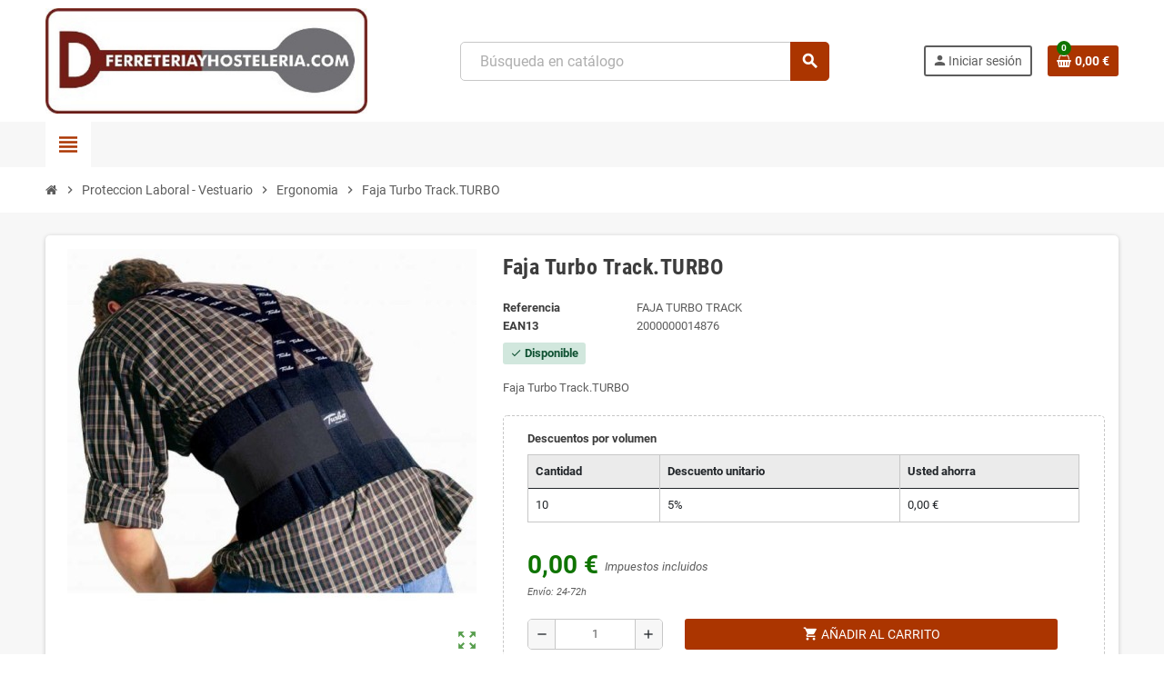

--- FILE ---
content_type: text/html; charset=utf-8
request_url: https://www.ferreteriayhosteleria.com/ergonomia/11050-faja-turbo-trackturbo-2000000014876.html
body_size: 15110
content:
<!doctype html>
<html lang="es-ES">
  <head>
    
      
  <meta charset="utf-8">
  <meta name="theme-color" content="#f9f2e8">


  <meta http-equiv="x-ua-compatible" content="ie=edge">



  <title>Faja Turbo Track.TURBO</title>
  
    
  
  <meta name="description" content="Faja Turbo Track.TURBO">
  <meta name="keywords" content="faja,turbo,track.turbo">
        <link rel="canonical" href="https://www.ferreteriayhosteleria.com/ergonomia/11050-faja-turbo-trackturbo-2000000014876.html">
    
                

  
    <script type="application/ld+json">
  {
    "@context": "https://schema.org",
    "@type": "Organization",
    "name" : "Ferreteria y Hosteleria",
          "logo": {
        "@type": "ImageObject",
        "url":"https://www.ferreteriayhosteleria.com/img/logo-1678045343.jpg"
      },
        "url" : "https://www.ferreteriayhosteleria.com/"
  }
</script>

<script type="application/ld+json">
  {
    "@context": "https://schema.org",
    "@type": "WebPage",
    "isPartOf": {
      "@type": "WebSite",
      "url":  "https://www.ferreteriayhosteleria.com/",
      "name": "Ferreteria y Hosteleria"
    },
    "name": "Faja Turbo Track.TURBO",
    "url":  "https://www.ferreteriayhosteleria.com/ergonomia/11050-faja-turbo-trackturbo-2000000014876.html"
  }
</script>


  <script type="application/ld+json">
    {
      "@context": "https://schema.org",
      "@type": "BreadcrumbList",
      "itemListElement": [
                  {
            "@type": "ListItem",
            "position": 1,
            "name": "Inicio",
            "item": "https://www.ferreteriayhosteleria.com/"
          },                  {
            "@type": "ListItem",
            "position": 2,
            "name": "Proteccion Laboral - Vestuario",
            "item": "https://www.ferreteriayhosteleria.com/200-proteccion-laboral-vestuario.html"
          },                  {
            "@type": "ListItem",
            "position": 3,
            "name": "Ergonomia",
            "item": "https://www.ferreteriayhosteleria.com/329-ergonomia.html"
          },                  {
            "@type": "ListItem",
            "position": 4,
            "name": "Faja Turbo Track.TURBO",
            "item": "https://www.ferreteriayhosteleria.com/ergonomia/11050-faja-turbo-trackturbo-2000000014876.html"
          }              ]
    }
  </script>
  
  
  
      <script type="application/ld+json">
  {
    "@context": "https://schema.org/",
    "@type": "Product",
    "name": "Faja Turbo Track.TURBO",
    "description": "Faja Turbo Track.TURBO",
    "category": "Ergonomia",
    "image" :"https://www.ferreteriayhosteleria.com/5486-home_default/faja-turbo-trackturbo.jpg",    "sku": "FAJA TURBO TRACK",
    "mpn": "FAJA TURBO TRACK"
    ,"gtin13": "2000000014876"
        ,
    "brand": {
      "@type": "Brand",
      "name": "Ferreteria y Hosteleria"
    }
            ,
    "weight": {
        "@context": "https://schema.org",
        "@type": "QuantitativeValue",
        "value": "0.500000",
        "unitCode": "kg"
    }
        ,
    "offers": {
      "@type": "Offer",
      "priceCurrency": "EUR",
      "name": "Faja Turbo Track.TURBO",
      "price": "0",
      "url": "https://www.ferreteriayhosteleria.com/ergonomia/11050-faja-turbo-trackturbo-2000000014876.html",
      "priceValidUntil": "2026-02-10",
              "image": ["https://www.ferreteriayhosteleria.com/5486-large_default/faja-turbo-trackturbo.jpg"],
            "sku": "FAJA TURBO TRACK",
      "mpn": "FAJA TURBO TRACK",
      "gtin13": "2000000014876",                  "availability": "https://schema.org/InStock",
      "seller": {
        "@type": "Organization",
        "name": "Ferreteria y Hosteleria"
      }
    }
      }
</script>
  
  
    
  

  
    <meta property="og:title" content="Faja Turbo Track.TURBO" />
    <meta property="og:description" content="Faja Turbo Track.TURBO" />
    <meta property="og:url" content="https://www.ferreteriayhosteleria.com/ergonomia/11050-faja-turbo-trackturbo-2000000014876.html" />
    <meta property="og:site_name" content="Ferreteria y Hosteleria" />
      



  <meta name="viewport" content="width=device-width, initial-scale=1, shrink-to-fit=no, maximum-scale=5">



  <link rel="icon" type="image/vnd.microsoft.icon" href="https://www.ferreteriayhosteleria.com/img/favicon.ico?1678045343">
  <link rel="shortcut icon" type="image/x-icon" href="https://www.ferreteriayhosteleria.com/img/favicon.ico?1678045343">



            
    <link rel="preload" href="https://www.ferreteriayhosteleria.com/themes/ZOneTheme/assets/fonts/cca377.woff" as="font" type="font/woff" crossorigin>
  <link rel="preload" href="https://www.ferreteriayhosteleria.com/themes/ZOneTheme/assets/fonts/b5a0a0.woff" as="font" type="font/woff" crossorigin>
  <link rel="preload" href="https://www.ferreteriayhosteleria.com/themes/ZOneTheme/assets/fonts/cff684.woff2" as="font" type="font/woff2" crossorigin>
  <link rel="preload" href="https://www.ferreteriayhosteleria.com/themes/ZOneTheme/assets/fonts/b1ea34.woff" as="font" type="font/woff" crossorigin>
  <link rel="preload" href="https://www.ferreteriayhosteleria.com/themes/ZOneTheme/assets/fonts/20fd17.woff2" as="font" type="font/woff2" crossorigin>
  <link rel="preload" href="https://www.ferreteriayhosteleria.com/themes/ZOneTheme/assets/fonts/63782d.woff" as="font" type="font/woff" crossorigin>
  <link rel="preload" href="https://www.ferreteriayhosteleria.com/themes/ZOneTheme/assets/fonts/657e60.woff" as="font" type="font/woff" crossorigin>



    <link rel="stylesheet" href="https://www.ferreteriayhosteleria.com/themes/ZOneTheme/assets/cache/theme-41cab6119.css" type="text/css" media="all">




    <script type="text/javascript">
        var jolisearch = {"amb_joli_search_action":"https:\/\/www.ferreteriayhosteleria.com\/module\/ambjolisearch\/jolisearch","amb_joli_search_link":"https:\/\/www.ferreteriayhosteleria.com\/module\/ambjolisearch\/jolisearch","amb_joli_search_controller":"jolisearch","blocksearch_type":"top","show_cat_desc":0,"ga_acc":0,"id_lang":3,"url_rewriting":true,"use_autocomplete":1,"minwordlen":3,"l_products":"Productos","l_manufacturers":"Fabricantes","l_suppliers":"Suppliers","l_categories":"Categor\u00edas","l_no_results_found":"Ning\u00fan producto corresponde con su b\u00fasqueda","l_more_results":"Mostrar todos los resultados","ENT_QUOTES":3,"jolisearch_position":{"my":"center top","at":"center bottom","collision":"fit none"},"classes":"ps17 centered-list","display_manufacturer":"","display_supplier":"","display_category":"","use_mobile_ux":"","mobile_media_breakpoint":"576","mobile_opening_selector":"","show_add_to_cart_button":"","add_to_cart_button_style":1,"show_features":"1","feature_ids":[],"show_feature_values_only":true,"show_price":"1","theme":"finder","autocomplete_target":"body"};
        var prestashop = {"cart":{"products":[],"totals":{"total":{"type":"total","label":"Total","amount":0,"value":"0,00\u00a0\u20ac"},"total_including_tax":{"type":"total","label":"Total (impuestos incl.)","amount":0,"value":"0,00\u00a0\u20ac"},"total_excluding_tax":{"type":"total","label":"Total (impuestos excl.)","amount":0,"value":"0,00\u00a0\u20ac"}},"subtotals":{"products":{"type":"products","label":"Subtotal","amount":0,"value":"0,00\u00a0\u20ac"},"discounts":null,"shipping":{"type":"shipping","label":"Transporte","amount":0,"value":""},"tax":null},"products_count":0,"summary_string":"0 art\u00edculos","vouchers":{"allowed":1,"added":[]},"discounts":[{"id_cart_rule":null,"id_customer":0,"date_from":"2017-05-05 10:42:50","date_to":"2026-12-31 23:00:00","description":"REGALO PROMO\r\nV\u00e1lido hasta 31.12.2026\r\n","quantity":10000,"quantity_per_user":1,"priority":1,"partial_use":0,"code":"","minimum_amount":"0.000000","minimum_amount_tax":1,"minimum_amount_currency":2,"minimum_amount_shipping":0,"country_restriction":0,"carrier_restriction":0,"group_restriction":0,"cart_rule_restriction":0,"product_restriction":0,"shop_restriction":0,"free_shipping":0,"reduction_percent":"0.00","reduction_exclude_special":0,"reduction_amount":"0.000000","reduction_tax":1,"reduction_currency":2,"reduction_product":0,"gift_product":29009,"gift_product_attribute":0,"highlight":1,"active":1,"date_add":"2015-06-13 19:39:59","date_upd":"2026-01-15 21:35:00","id_lang":null,"name":null,"quantity_for_user":1}],"minimalPurchase":0,"minimalPurchaseRequired":""},"currency":{"id":2,"name":"Euro","iso_code":"EUR","iso_code_num":"978","sign":"\u20ac"},"customer":{"lastname":null,"firstname":null,"email":null,"birthday":null,"newsletter":null,"newsletter_date_add":null,"optin":null,"website":null,"company":null,"siret":null,"ape":null,"is_logged":false,"gender":{"type":null,"name":null},"addresses":[]},"country":{"id_zone":1,"id_currency":0,"call_prefix":34,"iso_code":"ES","active":"1","contains_states":"1","need_identification_number":"0","need_zip_code":"1","zip_code_format":"NNNNN","display_tax_label":"1","name":"Espa\u00f1a","id":6},"language":{"name":"Espa\u00f1ol (Spanish)","iso_code":"es","locale":"es-ES","language_code":"es-es","active":"1","is_rtl":"0","date_format_lite":"d\/m\/Y","date_format_full":"d\/m\/Y H:i:s","id":3},"page":{"title":"","canonical":"https:\/\/www.ferreteriayhosteleria.com\/ergonomia\/11050-faja-turbo-trackturbo-2000000014876.html","meta":{"title":"Faja Turbo Track.TURBO","description":"Faja Turbo Track.TURBO","keywords":"faja,turbo,track.turbo","robots":"index"},"page_name":"product","body_classes":{"lang-es":true,"lang-rtl":false,"country-ES":true,"currency-EUR":true,"layout-full-width":true,"page-product":true,"tax-display-enabled":true,"page-customer-account":false,"product-id-11050":true,"product-Faja Turbo Track.TURBO":true,"product-id-category-329":true,"product-id-manufacturer-":true,"product-id-supplier-":true,"product-available-for-order":true},"admin_notifications":[],"password-policy":{"feedbacks":{"0":"Muy d\u00e9bil","1":"D\u00e9bil","2":"Promedio","3":"Fuerte","4":"Muy fuerte","Straight rows of keys are easy to guess":"Una serie seguida de teclas de la misma fila es f\u00e1cil de adivinar","Short keyboard patterns are easy to guess":"Los patrones de teclado cortos son f\u00e1ciles de adivinar","Use a longer keyboard pattern with more turns":"Usa un patr\u00f3n de teclado m\u00e1s largo y con m\u00e1s giros","Repeats like \"aaa\" are easy to guess":"Las repeticiones como \u00abaaa\u00bb son f\u00e1ciles de adivinar","Repeats like \"abcabcabc\" are only slightly harder to guess than \"abc\"":"Las repeticiones como \"abcabcabc\" son solo un poco m\u00e1s dif\u00edciles de adivinar que \"abc\"","Sequences like abc or 6543 are easy to guess":"Las secuencias como \"abc\" o \"6543\" son f\u00e1ciles de adivinar","Recent years are easy to guess":"Los a\u00f1os recientes son f\u00e1ciles de adivinar","Dates are often easy to guess":"Las fechas suelen ser f\u00e1ciles de adivinar","This is a top-10 common password":"Esta es una de las 10 contrase\u00f1as m\u00e1s comunes","This is a top-100 common password":"Esta es una de las 100 contrase\u00f1as m\u00e1s comunes","This is a very common password":"Esta contrase\u00f1a es muy com\u00fan","This is similar to a commonly used password":"Esta contrase\u00f1a es similar a otras contrase\u00f1as muy usadas","A word by itself is easy to guess":"Una palabra que por s\u00ed misma es f\u00e1cil de adivinar","Names and surnames by themselves are easy to guess":"Los nombres y apellidos completos son f\u00e1ciles de adivinar","Common names and surnames are easy to guess":"Los nombres comunes y los apellidos son f\u00e1ciles de adivinar","Use a few words, avoid common phrases":"Usa varias palabras, evita frases comunes","No need for symbols, digits, or uppercase letters":"No se necesitan s\u00edmbolos, d\u00edgitos o letras may\u00fasculas","Avoid repeated words and characters":"Evita repetir palabras y caracteres","Avoid sequences":"Evita secuencias","Avoid recent years":"Evita a\u00f1os recientes","Avoid years that are associated with you":"Evita a\u00f1os que puedan asociarse contigo","Avoid dates and years that are associated with you":"Evita a\u00f1os y fechas que puedan asociarse contigo","Capitalization doesn't help very much":"Las may\u00fasculas no ayudan mucho","All-uppercase is almost as easy to guess as all-lowercase":"Todo en may\u00fasculas es casi tan f\u00e1cil de adivinar como en min\u00fasculas","Reversed words aren't much harder to guess":"Las palabras invertidas no son mucho m\u00e1s dif\u00edciles de adivinar","Predictable substitutions like '@' instead of 'a' don't help very much":"Las sustituciones predecibles como usar \"@\" en lugar de \"a\" no ayudan mucho","Add another word or two. Uncommon words are better.":"A\u00f1ade una o dos palabras m\u00e1s. Es mejor usar palabras poco habituales."}}},"shop":{"name":"Ferreteria y Hosteleria","logo":"https:\/\/www.ferreteriayhosteleria.com\/img\/logo-1678045343.jpg","stores_icon":"https:\/\/www.ferreteriayhosteleria.com\/img\/ferreteria-y-hosteleria-logo_stores-1433353896.gif","favicon":"https:\/\/www.ferreteriayhosteleria.com\/img\/favicon.ico"},"core_js_public_path":"\/themes\/","urls":{"base_url":"https:\/\/www.ferreteriayhosteleria.com\/","current_url":"https:\/\/www.ferreteriayhosteleria.com\/ergonomia\/11050-faja-turbo-trackturbo-2000000014876.html","shop_domain_url":"https:\/\/www.ferreteriayhosteleria.com","img_ps_url":"https:\/\/www.ferreteriayhosteleria.com\/img\/","img_cat_url":"https:\/\/www.ferreteriayhosteleria.com\/img\/c\/","img_lang_url":"https:\/\/www.ferreteriayhosteleria.com\/img\/l\/","img_prod_url":"https:\/\/www.ferreteriayhosteleria.com\/img\/p\/","img_manu_url":"https:\/\/www.ferreteriayhosteleria.com\/img\/m\/","img_sup_url":"https:\/\/www.ferreteriayhosteleria.com\/img\/su\/","img_ship_url":"https:\/\/www.ferreteriayhosteleria.com\/img\/s\/","img_store_url":"https:\/\/www.ferreteriayhosteleria.com\/img\/st\/","img_col_url":"https:\/\/www.ferreteriayhosteleria.com\/img\/co\/","img_url":"https:\/\/www.ferreteriayhosteleria.com\/themes\/ZOneTheme\/assets\/img\/","css_url":"https:\/\/www.ferreteriayhosteleria.com\/themes\/ZOneTheme\/assets\/css\/","js_url":"https:\/\/www.ferreteriayhosteleria.com\/themes\/ZOneTheme\/assets\/js\/","pic_url":"https:\/\/www.ferreteriayhosteleria.com\/upload\/","theme_assets":"https:\/\/www.ferreteriayhosteleria.com\/themes\/ZOneTheme\/assets\/","theme_dir":"https:\/\/www.ferreteriayhosteleria.com\/var\/www\/vhosts\/ferreteriayhosteleria.com\/httpdocs\/themes\/ZOneTheme\/","pages":{"address":"https:\/\/www.ferreteriayhosteleria.com\/address","addresses":"https:\/\/www.ferreteriayhosteleria.com\/addresses","authentication":"https:\/\/www.ferreteriayhosteleria.com\/login","manufacturer":"https:\/\/www.ferreteriayhosteleria.com\/manufacturers","cart":"https:\/\/www.ferreteriayhosteleria.com\/cart","category":"https:\/\/www.ferreteriayhosteleria.com\/index.php?controller=category","cms":"https:\/\/www.ferreteriayhosteleria.com\/index.php?controller=cms","contact":"https:\/\/www.ferreteriayhosteleria.com\/contact-us","discount":"https:\/\/www.ferreteriayhosteleria.com\/discount","guest_tracking":"https:\/\/www.ferreteriayhosteleria.com\/guest-tracking","history":"https:\/\/www.ferreteriayhosteleria.com\/order-history","identity":"https:\/\/www.ferreteriayhosteleria.com\/identity","index":"https:\/\/www.ferreteriayhosteleria.com\/","my_account":"https:\/\/www.ferreteriayhosteleria.com\/my-account","order_confirmation":"https:\/\/www.ferreteriayhosteleria.com\/order-confirmation","order_detail":"https:\/\/www.ferreteriayhosteleria.com\/index.php?controller=order-detail","order_follow":"https:\/\/www.ferreteriayhosteleria.com\/order-follow","order":"https:\/\/www.ferreteriayhosteleria.com\/order","order_return":"https:\/\/www.ferreteriayhosteleria.com\/index.php?controller=order-return","order_slip":"https:\/\/www.ferreteriayhosteleria.com\/order-slip","pagenotfound":"https:\/\/www.ferreteriayhosteleria.com\/page-not-found","password":"https:\/\/www.ferreteriayhosteleria.com\/password-recovery","pdf_invoice":"https:\/\/www.ferreteriayhosteleria.com\/index.php?controller=pdf-invoice","pdf_order_return":"https:\/\/www.ferreteriayhosteleria.com\/index.php?controller=pdf-order-return","pdf_order_slip":"https:\/\/www.ferreteriayhosteleria.com\/index.php?controller=pdf-order-slip","prices_drop":"https:\/\/www.ferreteriayhosteleria.com\/prices-drop","product":"https:\/\/www.ferreteriayhosteleria.com\/index.php?controller=product","registration":"https:\/\/www.ferreteriayhosteleria.com\/index.php?controller=registration","search":"https:\/\/www.ferreteriayhosteleria.com\/search","sitemap":"https:\/\/www.ferreteriayhosteleria.com\/sitemap","stores":"https:\/\/www.ferreteriayhosteleria.com\/stores","supplier":"https:\/\/www.ferreteriayhosteleria.com\/supplier","new_products":"https:\/\/www.ferreteriayhosteleria.com\/new-products","brands":"https:\/\/www.ferreteriayhosteleria.com\/manufacturers","register":"https:\/\/www.ferreteriayhosteleria.com\/index.php?controller=registration","order_login":"https:\/\/www.ferreteriayhosteleria.com\/order?login=1"},"alternative_langs":[],"actions":{"logout":"https:\/\/www.ferreteriayhosteleria.com\/?mylogout="},"no_picture_image":{"bySize":{"cart_default":{"url":"https:\/\/www.ferreteriayhosteleria.com\/img\/p\/es-default-cart_default.jpg","width":90,"height":90},"small_default":{"url":"https:\/\/www.ferreteriayhosteleria.com\/img\/p\/es-default-small_default.jpg","width":90,"height":90},"home_default":{"url":"https:\/\/www.ferreteriayhosteleria.com\/img\/p\/es-default-home_default.jpg","width":280,"height":280},"medium_default":{"url":"https:\/\/www.ferreteriayhosteleria.com\/img\/p\/es-default-medium_default.jpg","width":450,"height":450},"large_default":{"url":"https:\/\/www.ferreteriayhosteleria.com\/img\/p\/es-default-large_default.jpg","width":800,"height":800}},"small":{"url":"https:\/\/www.ferreteriayhosteleria.com\/img\/p\/es-default-cart_default.jpg","width":90,"height":90},"medium":{"url":"https:\/\/www.ferreteriayhosteleria.com\/img\/p\/es-default-home_default.jpg","width":280,"height":280},"large":{"url":"https:\/\/www.ferreteriayhosteleria.com\/img\/p\/es-default-large_default.jpg","width":800,"height":800},"legend":""}},"configuration":{"display_taxes_label":true,"display_prices_tax_incl":true,"is_catalog":false,"show_prices":true,"opt_in":{"partner":true},"quantity_discount":{"type":"discount","label":"Descuento unitario"},"voucher_enabled":1,"return_enabled":1},"field_required":[],"breadcrumb":{"links":[{"title":"Inicio","url":"https:\/\/www.ferreteriayhosteleria.com\/"},{"title":"Proteccion Laboral - Vestuario","url":"https:\/\/www.ferreteriayhosteleria.com\/200-proteccion-laboral-vestuario.html"},{"title":"Ergonomia","url":"https:\/\/www.ferreteriayhosteleria.com\/329-ergonomia.html"},{"title":"Faja Turbo Track.TURBO","url":"https:\/\/www.ferreteriayhosteleria.com\/ergonomia\/11050-faja-turbo-trackturbo-2000000014876.html"}],"count":4},"link":{"protocol_link":"https:\/\/","protocol_content":"https:\/\/"},"time":1769431681,"static_token":"1760ba46b6fe2ddd89857c26323bfd2d","token":"b88f1b82995c905f1027cc723312b226","debug":false,"modules":{"zonethememanager":{"progress_bar":0,"boxed_layout":false,"lazy_loading":true,"sidebar_cart":1,"sidebar_navigation":1,"product_countdown":1,"svg_logo":false,"svg_width":"150px","sticky_menu":1,"sticky_mobile":0,"mobile_megamenu":false,"product_quickview":1,"product_addtocart":1,"product_details":1,"product_grid_columns":4,"body_classes":"no-customer-address","is_mobile":false,"product_grid_desc":0,"product_grid_available":0,"product_grid_colors":0,"cat_image":1,"cat_description":1,"cat_expand_desc":1,"cat_subcategories":1,"cat_default_view":"grid","product_info_layout":"tabs","product_qty_add_inline":true,"product_actions_position":false,"product_image_zoom":1,"product_attr_combinations":false,"product_attr_swatches":false,"product_attr_default":true,"checkout_login_first":1,"is_quickview":false,"ps_legalcompliance_spl":false,"enabled_pm_advancedsearch4":false,"psDimensionUnit":"cm"}}};
        var psemailsubscription_subscription = "https:\/\/www.ferreteriayhosteleria.com\/module\/ps_emailsubscription\/subscription";
        var varBreadcrumbLinks = ["https:\/\/www.ferreteriayhosteleria.com\/","https:\/\/www.ferreteriayhosteleria.com\/200-proteccion-laboral-vestuario.html","https:\/\/www.ferreteriayhosteleria.com\/329-ergonomia.html","https:\/\/www.ferreteriayhosteleria.com\/ergonomia\/11050-faja-turbo-trackturbo-2000000014876.html"];
        var varCategoryTreeController = "https:\/\/www.ferreteriayhosteleria.com\/module\/zonethememanager\/categoryTree";
        var varGetFinalDateController = "https:\/\/www.ferreteriayhosteleria.com\/module\/zonethememanager\/getFinalDate";
        var varGetFinalDateMiniatureController = "https:\/\/www.ferreteriayhosteleria.com\/module\/zonethememanager\/getFinalDateMiniature";
        var varMenuDropdownContentController = "https:\/\/www.ferreteriayhosteleria.com\/module\/zonemegamenu\/menuDropdownContent";
        var varPSAjaxCart = 1;
        var varProductCommentGradeController = "https:\/\/www.ferreteriayhosteleria.com\/module\/zonethememanager\/CommentGrade";
      </script>





  
<style type="text/css">a, .btn-outline-primary, .btn-outline-primary.disabled, .btn-outline-primary:disabled, .btn-link, .page-link, .text-primary, .products-selection .total-products p, .products-selection .products-sort-order .product-display .display-select .selected, #header .left-nav-trigger .left-nav-icon, #footer .footer-about-us .fa, #footer .footer-about-us .material-icons, .feature .material-icons, .feature .fa, .feature2 a:hover {color: #ab3500} .btn-primary, .btn-primary.disabled, .btn-primary:disabled, .btn-outline-primary:hover, .btn-outline-primary:not(:disabled):not(.disabled):active, .btn-outline-primary:not(:disabled):not(.disabled).active, .show > .btn-outline-primary.dropdown-toggle, .nav-pills .nav-link.active, .nav-pills .show > .nav-link, .page-item.active .page-link, .badge-primary, .progress-bar, .list-group-item.active, .bg-primary, .btn.btn-primary, .btn.btn-primary.disabled, .btn.btn-primary:disabled, .group-span-filestyle .btn-default, .group-span-filestyle .bootstrap-touchspin .btn-touchspin, .bootstrap-touchspin .group-span-filestyle .btn-touchspin, .pagination .page-list .current a, .add-to-cart, .add-to-cart.disabled, .add-to-cart:disabled, .sidebar-currency .currency-list .current .dropdown-item, .sidebar-language .language-list .current .dropdown-item, .pace .pace-progress, .pace-bounce .pace-activity, #header .mobile-header-version .mobile-menu-icon, .banner3:hover, #product-comments-list-pagination ul li.active span {background-color: #ab3500} .btn-primary, .btn-primary.disabled, .btn-primary:disabled, .btn-outline-primary, .btn-outline-primary:hover, .btn-outline-primary:not(:disabled):not(.disabled):active, .btn-outline-primary:not(:disabled):not(.disabled).active, .show > .btn-outline-primary.dropdown-toggle, .page-item.active .page-link, .list-group-item.active, .border-primary, .product-combinations .combination-item.active .switch-cbnt, .product-swatches .swatches-list > li.selected > span, .pace .pace-activity {border-color: #ab3500} .btn-primary:hover, .btn-primary:focus, .btn.btn-primary:hover, .btn-primary:not(:disabled):not(.disabled):active, .btn-primary:not(:disabled):not(.disabled).active, .btn.btn-primary:not(:disabled):not(.disabled):active, .btn.btn-primary:not(:disabled):not(.disabled).active, .add-to-cart:hover, .add-to-cart:not(:disabled):not(.disabled):active, .add-to-cart:not(:disabled):not(.disabled).active {background-color: #782500} a:hover, .btn-link:hover, .page-link:hover, .btn-teriary:hover, .btn.btn-teriary:hover, .ui-autocomplete.ui-menu .ui-menu-item .ui-state-focus, .ui-autocomplete.ui-menu .ui-menu-item .ui-state-hover, .dropdown .expand-more:hover, .dropdown a.expand-more:hover, .dropdown-item:hover, .dropdown-item:focus, .checkout-step-order .step-part .edit, .checkout-step-order .step-part.current .part-icon, .checkout-step-order .step-part.current.reachable.complete .part-icon, .page-my-account #content .links a:hover, .active-filters .filter-block .material-icons, .product-price, .price-total, .product-name a:hover, a.product-name:hover, .product-list .product-miniature .grid-hover-btn a, .product-list .product-miniature .grid-hover-btn button, .wishlist-button-add.wishlist-button-product, .main-product-details .product-cover .layer .zoom-in, #product-modal .arrows, .cart-items-review .product-line-grid .product-prices .qty, .st-menu-close:hover, .aone-slideshow .nivoSlider .nivo-directionNav .nivo-prevNav, .aone-slideshow .nivoSlider .nivo-directionNav .nivo-nextNav, #header .left-nav-trigger .left-nav-icon:hover, .feature a:hover, .feature2 .material-icons, .feature2 .fa, .icon-link:hover {color: #0f7400} .custom-checkbox input[type="checkbox"]:hover + .check-shape, .custom-radio input[type="radio"]:hover + .check-shape, .custom-checkbox input[type="checkbox"]:checked + .check-shape, .custom-radio input[type="radio"]:checked + .check-shape, .custom-checkbox .check-shape.color .check-circle, .custom-radio .check-shape.color .check-circle, .category-tree > ul > li > a:hover:before, .main-product-details .product-images li.thumb-container .thumb.selected, .product-swatches .swatches-list > li.selected > span.color .check-circle, #product-modal .product-images img.selected, .anav-top .acategory-content .category-subs li a:hover:before, .aone-slideshow .nivoSlider .nivo-controlNav a.active, .banner2 a:before {border-color: #0f7400} .custom-checkbox input[type="checkbox"]:checked + .check-shape, .custom-radio input[type="radio"]:checked + .check-shape, .category-tree > ul > li > a:hover:before, .discount-percentage, .discount-amount, .product-flags .product-flag.discount span, .product-flags .product-flag.on-sale span, .add-to-cart.added:after, .main-product-details .scroll-box-arrows .left, .main-product-details .scroll-box-arrows .right, .cart-preview .cart-header .cart-products-count, .slick-prev, .slick-next, .slick-dots li button, .anav-top .acategory-content .category-subs li a:hover:before, .aone-slideshow .nivoSlider .nivo-controlNav a, .aone-popupnewsletter button.close, #header .sticky-icon-cart .cart-products-count, #scrollTopButton .scroll-button, .typoImageSlider .scrollArrows .left, .typoImageSlider .scrollArrows .right {background-color: #0f7400} </style>





    
  <meta property="og:type" content="product">
      <meta property="og:image" content="https://www.ferreteriayhosteleria.com/5486-large_default/faja-turbo-trackturbo.jpg">
  
      <meta property="product:pretax_price:amount" content="0">
    <meta property="product:pretax_price:currency" content="EUR">
    <meta property="product:price:amount" content="0">
    <meta property="product:price:currency" content="EUR">
        <meta property="product:weight:value" content="0.500000">
    <meta property="product:weight:units" content="kg">
  
  </head>

  <body id="product"
    class="st-wrapper lang-es country-es currency-eur layout-full-width page-product tax-display-enabled product-id-11050 product-faja-turbo-track-turbo product-id-category-329 product-id-manufacturer product-id-supplier product-available-for-order
    no-customer-address    "
  >
    
      
    

    
        <div class="st-menu st-effect-left" data-st-menu>
    <div class="st-menu-close d-flex" data-close-st-menu><i class="material-icons">close</i></div>
    <div class="st-menu-title h4">
      Menú
    </div>

          <div class="js-sidebar-category-tree sidebar-menu">
  <div class="waiting-load-categories"></div>
</div>
    
    <div id="js-header-phone-sidebar" class="sidebar-header-phone js-hidden"></div>
    <div id="js-account-sidebar" class="sidebar-account text-center user-info js-hidden"></div>
    <div id="js-language-sidebar" class="sidebar-language js-hidden"></div>
    <div id="js-left-currency-sidebar" class="sidebar-currency js-hidden"></div>
  </div>
    

    <main id="page" class="st-pusher ">

      
              

      <header id="header">
        
          
  <!-- desktop header -->
  <div class="desktop-header-version">
    
      <div class="header-banner clearfix">
        

      </div>
    

    
      <div class="header-nav clearfix">
        <div class="container">
          <div class="header-nav-wrapper d-flex align-items-center justify-content-between">
            <div class="left-nav d-flex">
              
            </div>
            <div class="right-nav d-flex">
              
            </div>
          </div>
        </div>
      </div>
    

    
      <div class="main-header clearfix">
        <div class="container">
          <div class="header-wrapper d-flex align-items-center">

            
              <div class="header-logo">
                
  <a href="https://www.ferreteriayhosteleria.com/" title="Ferreteria y Hosteleria">
          <img class="logo" src="https://www.ferreteriayhosteleria.com/img/logo-1678045343.jpg" alt="Ferreteria y Hosteleria" width="500" height="164">
      </a>

              </div>
            

            
              <div class="header-right">
                <div class="display-top align-items-center d-flex flex-wrap flex-lg-nowrap justify-content-end">
                  <!-- Block search module TOP -->
<div class="searchbar-wrapper">
  <div id="search_widget" class="js-search-source" data-search-controller-url="//www.ferreteriayhosteleria.com/search">
    <div class="search-widget ui-front">
      <form method="get" action="//www.ferreteriayhosteleria.com/search">
        <input type="hidden" name="controller" value="search">
        <input class="form-control" type="text" name="s" value="" placeholder="Búsqueda en catálogo" aria-label="Buscar">
        <button type="submit" class="btn-primary">
          <i class="material-icons search">search</i>
        </button>
      </form>
    </div>
  </div>
</div>
<!-- /Block search module TOP -->
<div class="customer-signin-module">
  <div class="user-info">
          <div class="js-account-source">
        <ul>
          <li>
            <div class="account-link">
              <a
                href="https://www.ferreteriayhosteleria.com/login"
                title="Acceda a su cuenta de cliente"
                rel="nofollow"
              >
                <i class="material-icons">person</i><span>Iniciar sesión</span>
              </a>
            </div>
          </li>
        </ul>
      </div>
      </div>
</div><div class="shopping-cart-module">
  <div class="blockcart cart-preview" data-refresh-url="//www.ferreteriayhosteleria.com/module/ps_shoppingcart/ajax" data-sidebar-cart-trigger>
    <ul class="cart-header">
      <li data-header-cart-source>
        <a href="//www.ferreteriayhosteleria.com/cart?action=show" class="cart-link btn-primary" rel="nofollow" aria-label="Enlace al carrito de la compra que tiene 0 productos">
          <span class="cart-design"><i class="fa fa-shopping-basket" aria-hidden="true"></i><span class="cart-products-count">0</span></span>
          <span class="cart-total-value">0,00 €</span>
        </a>
      </li>
    </ul>

          <div class="cart-dropdown" data-shopping-cart-source>
  <div class="cart-dropdown-wrapper">
    <div class="cart-title h4">Carrito</div>
          <div class="no-items">
        No hay más artículos en su carrito
      </div>
      </div>
  <div class="js-cart-update-quantity page-loading-overlay cart-overview-loading">
    <div class="page-loading-backdrop d-flex align-items-center justify-content-center">
      <span class="uil-spin-css"><span><span></span></span><span><span></span></span><span><span></span></span><span><span></span></span><span><span></span></span><span><span></span></span><span><span></span></span><span><span></span></span></span>
    </div>
  </div>
</div>
      </div>
</div>

                </div>
              </div>
            

          </div>
        </div>
      </div>
    

    
      <div class="header-bottom clearfix">
        <div class="header-main-menu" id="header-main-menu" data-sticky-menu>
          <div class="container">
            <div class="header-main-menu-wrapper">
                              <div class="left-nav-trigger" data-left-nav-trigger>
                  <div class="left-nav-icon d-flex align-items-center justify-content-center">
                    <i class="material-icons">view_headline</i>
                  </div>
                </div>
                            <div class="sticky-icon-cart" data-sticky-cart data-sidebar-cart-trigger></div>
              
            </div>
          </div>
        </div>
      </div>
    
  </div>



        
      </header>

      <section id="wrapper">
        
          
<nav class="breadcrumb-wrapper ">
  <div class="container">
    <ol class="breadcrumb" data-depth="4">
              
                      <li class="breadcrumb-item">
                                            <a href="https://www.ferreteriayhosteleria.com/" class="item-name">
                                      <i class="fa fa-home home" aria-hidden="true"></i>
                                      <span>Inicio</span>
                </a>
                          </li>
                  
              
                      <li class="breadcrumb-item">
                              <span class="separator material-icons">chevron_right</span>
                                            <a href="https://www.ferreteriayhosteleria.com/200-proteccion-laboral-vestuario.html" class="item-name">
                                      <span>Proteccion Laboral - Vestuario</span>
                </a>
                          </li>
                  
              
                      <li class="breadcrumb-item">
                              <span class="separator material-icons">chevron_right</span>
                                            <a href="https://www.ferreteriayhosteleria.com/329-ergonomia.html" class="item-name">
                                      <span>Ergonomia</span>
                </a>
                          </li>
                  
              
                      <li class="breadcrumb-item">
                              <span class="separator material-icons">chevron_right</span>
                                            <span class="item-name">Faja Turbo Track.TURBO</span>
                          </li>
                  
          </ol>
  </div>
</nav>
        

        
          
<aside id="notifications">
  <div class="notifications-container container">
    
    
    
      </div>
</aside>
        

        

        

        
          <div class="main-content">
            <div class="container">
              <div class="row ">

                

                
<div id="content-wrapper" class="js-content-wrapper center-column col-12">
  <div class="center-wrapper">
    

    
<section>

  
    <div class="main-product-details shadow-box md-bottom js-product-container" id="mainProduct">
                          
      <div class="row">
        
          <div class="product-left col-12 col-md-5 ">
            <section class="product-left-content">
              
                <div class="images-container">
  <div class="images-container-wrapper js-enable-zoom-image">
          
        
          <div class="product-cover sm-bottom">
            <picture class="js-main-zoom" data-zoom-image="https://www.ferreteriayhosteleria.com/5486-large_default/faja-turbo-trackturbo.jpg">
                                          <img
                src = "https://www.ferreteriayhosteleria.com/5486-medium_default/faja-turbo-trackturbo.jpg"
                class = "img-fluid js-qv-product-cover"
                alt = "Faja Turbo Track.TURBO"
                data-id-image = "5486"
                width = "450"
                height = "450"
              >
            </picture>
            <div class="layer d-flex align-items-center justify-content-center">
              <span class="zoom-in js-mfp-button"><i class="material-icons">zoom_out_map</i></span>
            </div>
          </div>
        

        
          
<div class="thumbs-list d-none">
  <div class="flex-scrollbox-wrapper js-product-thumbs-scrollbox">
    <ul class="product-images" id="js-zoom-gallery">
              <li class="thumb-container">
          <a
            class="thumb js-thumb selected"
            data-image="https://www.ferreteriayhosteleria.com/5486-medium_default/faja-turbo-trackturbo.jpg"
            data-image-sources="{&quot;jpg&quot;:&quot;https:\/\/www.ferreteriayhosteleria.com\/5486-medium_default\/faja-turbo-trackturbo.jpg&quot;}"            data-zoom-image="https://www.ferreteriayhosteleria.com/5486-large_default/faja-turbo-trackturbo.jpg"
            data-id-image="5486"
          >
            <picture>
                                          <img
                src = "https://www.ferreteriayhosteleria.com/5486-small_default/faja-turbo-trackturbo.jpg"
                class = "img-fluid"
                alt = "Faja Turbo Track.TURBO"
                width = "90"
                height = "90"
              >
            </picture>
          </a>
        </li>
          </ul>
  </div>

  <div class="scroll-box-arrows">
    <i class="material-icons left">chevron_left</i>
    <i class="material-icons right">chevron_right</i>
  </div>
</div>
        
      
      </div>

  
</div>
              

              

              

  

            </section>
          </div>
        

        
          <div class="product-right col-12 col-md-7 ">
            <section class="product-right-content">
              
                
                  <h1 class="page-heading">Faja Turbo Track.TURBO</h1>
                
              

              <div class="row">
                <div class="col-12 ">
                  <div class="product-attributes mb-2 js-product-attributes-destination"></div>

                  <div class="product-availability-top mb-3 js-product-availability-destination"></div>

                  
                    <div class="product-out-of-stock">
                      
                    </div>
                  

                  
                    <div id="product-description-short-11050" class="product-description-short typo sm-bottom">
                      <p>Faja Turbo Track.TURBO</p>
                    </div>
                  

                  
<div class="product-information light-box-bg sm-bottom">
  
  <div class="product-actions js-product-actions">
    
      <form action="https://www.ferreteriayhosteleria.com/cart" method="post" id="add-to-cart-or-refresh">
        <input type="hidden" name="token" value="1760ba46b6fe2ddd89857c26323bfd2d">
        <input type="hidden" name="id_product" value="11050" id="product_page_product_id">
        <input type="hidden" name="id_customization" value="0" id="product_customization_id" class="js-product-customization-id">

        
          
<div class="product-variants js-product-variants">
</div>
        

        
                  

        
          <section class="product-discounts js-product-discounts">
  <div class="product-discounts-wrapper md-bottom">
    <label class="product-discounts-title">Descuentos por volumen</label>

    
      <table class="table table-bordered table-product-discounts">
        <thead class="thead-default">
          <tr>
            <th>Cantidad</th>
            <th>Descuento unitario</th>
            <th>Usted ahorra</th>
          </tr>
        </thead>
        <tbody>
                  <tr data-discount-type="percentage" data-discount="5" data-discount-quantity="10">
            <td>10</td>
            <td>5%</td>
            <td>0,00 €</td>
          </tr>
                </tbody>
      </table>
    
  </div>
</section>


        

        
            <div class="product-prices sm-bottom js-product-prices">
    
      <div class="product-prices-wrapper">
        <p class="current-price">
          <span class='price product-price current-price-value' content="0">
                                      0,00 €
                      </span>

                      <span class="tax-label labels-tax-long">Impuestos incluidos</span>
                  </p>

        <p class="show-more-without-taxes">
          <span style="font-size: 80%;">0,00 €</span>
          <span class="tax-label">Impuestos excluidos</span>
        </p>

        
        
                  
      </div>
    

    
          

    
          

    
          

    

    <div class="shipping-delivery-label">
      
      

                                    <span class="delivery-information">Envío: 24-72h</span>
                            </div>

      </div>
        

        
        
          


<div class="product-add-to-cart js-product-add-to-cart ">
  
      <div class="product-quantity inline-style d-flex align-items-center sm-bottom">
      
        
  <div class="product-quantity-touchspin">
    <div class="qty">
      <input
        type="number"
        name="qty"
        id="quantity_wanted"
        inputmode="numeric"
        pattern="[0-9]*"
                  value="1"
          min="1"
                class="form-control"
        aria-label="Cantidad"
      />
    </div>
  </div>
  <div class="add">
    <button
      class="btn add-to-cart"
      data-button-action="add-to-cart"
      type="submit"
          >
      <i class="material-icons shopping-cart">shopping_cart</i><span>Añadir al carrito</span>
      <span class="js-waitting-add-to-cart page-loading-overlay add-to-cart-loading">
        <span class="page-loading-backdrop d-flex align-items-center justify-content-center">
          <span class="uil-spin-css"><span><span></span></span><span><span></span></span><span><span></span></span><span><span></span></span><span><span></span></span><span><span></span></span><span><span></span></span><span><span></span></span></span>
        </span>
      </span>
    </button>
  </div>

      
    </div>
  
  
    <div class="product-minimal-quantity js-product-minimal-quantity sm-bottom">
          </div>
  

  

  
          <div class="js-product-availability-source d-none">
        <span id="product-availability" class="js-product-availability">
                      <span class="product-availability product-available alert alert-success">
              <i class="material-icons">check</i>&nbsp;Disponible
            </span>
                  </span>
      </div>
      

</div>
        

        

      </form>
    
  </div>
</div><!-- /product-information -->

                  
                    <div class="product-additional-info js-product-additional-info">
  

      <div class="social-sharing">
      <label>Compartir</label>
      <ul class="d-flex flex-wrap">
                  <li class="facebook">
            <a href="https://www.facebook.com/sharer.php?u=https%3A%2F%2Fwww.ferreteriayhosteleria.com%2Fergonomia%2F11050-faja-turbo-trackturbo-2000000014876.html" title="Compartir" target="_blank" rel="noopener noreferrer">
                              <i class="fa fa-facebook" aria-hidden="true"></i>
                            Compartir
            </a>
          </li>
                  <li class="twitter">
            <a href="https://twitter.com/intent/tweet?text=Faja+Turbo+Track.TURBO%20https%3A%2F%2Fwww.ferreteriayhosteleria.com%2Fergonomia%2F11050-faja-turbo-trackturbo-2000000014876.html" title="Tuitear" target="_blank" rel="noopener noreferrer">
                              <i class="fa fa-twitter" aria-hidden="true"></i>
                            Tuitear
            </a>
          </li>
                  <li class="pinterest">
            <a href="https://www.pinterest.com/pin/create/button/?url=https%3A%2F%2Fwww.ferreteriayhosteleria.com%2Fergonomia%2F11050-faja-turbo-trackturbo-2000000014876.html/&amp;media=https%3A%2F%2Fwww.ferreteriayhosteleria.com%2F5486%2Ffaja-turbo-trackturbo.jpg&amp;description=Faja+Turbo+Track.TURBO" title="Pinterest" target="_blank" rel="noopener noreferrer">
                              <i class="fa fa-pinterest-p" aria-hidden="true"></i>
                            Pinterest
            </a>
          </li>
              </ul>
    </div>
  

</div>
                  

                  
                </div>

                              </div>
            </section><!-- /product-right-content -->
          </div><!-- /product-right -->
        
      </div><!-- /row -->

      
        <div class="reassurance-hook">
          
        </div>
      

      <div class="js-product-refresh-pending-query page-loading-overlay main-product-details-loading">
        <div class="page-loading-backdrop d-flex align-items-center justify-content-center">
          <span class="uil-spin-css"><span><span></span></span><span><span></span></span><span><span></span></span><span><span></span></span><span><span></span></span><span><span></span></span><span><span></span></span><span><span></span></span></span>
        </div>
      </div>
    </div><!-- /main-product-details -->
  

  
    <div class="main-product-bottom md-bottom">
                        <div class="product-tabs">
  <ul class="nav nav-tabs flex-lg-nowrap">
        <li class="nav-item product-description-nav-item">
      <a class="nav-link active" data-bs-toggle="tab" href="#collapseDescription">
        <span>Descripción</span>
      </a>
    </li>
                  </ul>
  <div class="tab-content light-box-bg">
    <div id="collapseDescription" class="product-description-block tab-pane fade show active">
      <div class="panel-content">
        
  <div class="product-description typo"><p>&nbsp;</p>  <p>Faja Turbo Track.TURBO</p>  <ul>  <li>Con tirantes</li>  <li>Tejido transpirable con ballenas de acero flexible</li>  <li>Tejido termoterap&egrave;utico mutiel&aacute;stico</li>  <li>Para trabajos de mayor esfuerzo</li>  <li>Lavable</li>  </ul>  <p><strong><span style="font-size: small; font-family: arial,helvetica,sans-serif;">TALLAS</span></strong></p>  <ul>  <li><span style="font-size: small; font-family: arial,helvetica,sans-serif;">S&nbsp;&nbsp;&nbsp; 66-82&nbsp;&nbsp;&nbsp; cms</span></li>  <li><span style="font-size: small; font-family: arial,helvetica,sans-serif;">M&nbsp;&nbsp;&nbsp; 83-99 &nbsp;&nbsp; cms</span></li>  <li><span style="font-size: small; font-family: arial,helvetica,sans-serif;">L&nbsp;&nbsp;&nbsp; 100-116 cms</span></li>  <li><span style="font-size: small; font-family: arial,helvetica,sans-serif;">XL&nbsp;&nbsp; 117-135 cms.</span></li>  </ul>  <p>&nbsp;</p>  <p>&nbsp;</p>  <p><span style="font-size: small; font-family: arial,helvetica,sans-serif;"><a href="http://www.ferreteriayhosteleria.com/200-proteccion-laboral-prl-guante-casco-protector-auditivo-zapato-bo" title="Articulos de proteccion laboral"><span style="text-decoration: underline;"><strong><span style="font-size: medium;">VER MAS ARTICULOS DE PROTECCION LABORAL</span></strong></span></a></span></p>  <p><span style="font-size: small; font-family: arial,helvetica,sans-serif;">La mejor selecci&oacute;n de articulos de <strong>PROTECCION LABORAL</strong> en <strong>www.ferreteriayhosteleria.com</strong></span></p></div>

      </div>
    </div>
    <div id="collapseDetails" class="product-features-block tab-pane fade ">
      <div class="panel-content">
        
  <div class="product-details js-product-details" id="product-details" data-product="{&quot;id_shop_default&quot;:1,&quot;id_manufacturer&quot;:null,&quot;id_supplier&quot;:null,&quot;reference&quot;:&quot;FAJA TURBO TRACK&quot;,&quot;is_virtual&quot;:&quot;0&quot;,&quot;delivery_in_stock&quot;:null,&quot;delivery_out_stock&quot;:null,&quot;id_category_default&quot;:329,&quot;on_sale&quot;:&quot;0&quot;,&quot;online_only&quot;:&quot;0&quot;,&quot;ecotax&quot;:0,&quot;minimal_quantity&quot;:1,&quot;low_stock_threshold&quot;:null,&quot;low_stock_alert&quot;:&quot;0&quot;,&quot;price&quot;:&quot;0,00\u00a0\u20ac&quot;,&quot;unity&quot;:&quot;&quot;,&quot;unit_price&quot;:&quot;&quot;,&quot;unit_price_ratio&quot;:0,&quot;additional_shipping_cost&quot;:&quot;0.000000&quot;,&quot;customizable&quot;:0,&quot;text_fields&quot;:0,&quot;uploadable_files&quot;:0,&quot;active&quot;:&quot;1&quot;,&quot;redirect_type&quot;:&quot;default&quot;,&quot;id_type_redirected&quot;:0,&quot;available_for_order&quot;:&quot;1&quot;,&quot;available_date&quot;:&quot;2014-06-11&quot;,&quot;show_condition&quot;:&quot;0&quot;,&quot;condition&quot;:&quot;new&quot;,&quot;show_price&quot;:&quot;1&quot;,&quot;indexed&quot;:&quot;1&quot;,&quot;visibility&quot;:&quot;both&quot;,&quot;cache_default_attribute&quot;:0,&quot;advanced_stock_management&quot;:&quot;0&quot;,&quot;date_add&quot;:&quot;2014-06-11 21:06:09&quot;,&quot;date_upd&quot;:&quot;2014-06-11 21:06:09&quot;,&quot;pack_stock_type&quot;:3,&quot;meta_description&quot;:&quot;Faja Turbo Track.TURBO&quot;,&quot;meta_keywords&quot;:&quot;faja,turbo,track.turbo&quot;,&quot;meta_title&quot;:&quot;Faja Turbo Track.TURBO&quot;,&quot;link_rewrite&quot;:&quot;faja-turbo-trackturbo&quot;,&quot;name&quot;:&quot;Faja Turbo Track.TURBO&quot;,&quot;description&quot;:&quot;&lt;p&gt;&amp;nbsp;&lt;\/p&gt;  &lt;p&gt;Faja Turbo Track.TURBO&lt;\/p&gt;  &lt;ul&gt;  &lt;li&gt;Con tirantes&lt;\/li&gt;  &lt;li&gt;Tejido transpirable con ballenas de acero flexible&lt;\/li&gt;  &lt;li&gt;Tejido termoterap&amp;egrave;utico mutiel&amp;aacute;stico&lt;\/li&gt;  &lt;li&gt;Para trabajos de mayor esfuerzo&lt;\/li&gt;  &lt;li&gt;Lavable&lt;\/li&gt;  &lt;\/ul&gt;  &lt;p&gt;&lt;strong&gt;&lt;span style=\&quot;font-size: small; font-family: arial,helvetica,sans-serif;\&quot;&gt;TALLAS&lt;\/span&gt;&lt;\/strong&gt;&lt;\/p&gt;  &lt;ul&gt;  &lt;li&gt;&lt;span style=\&quot;font-size: small; font-family: arial,helvetica,sans-serif;\&quot;&gt;S&amp;nbsp;&amp;nbsp;&amp;nbsp; 66-82&amp;nbsp;&amp;nbsp;&amp;nbsp; cms&lt;\/span&gt;&lt;\/li&gt;  &lt;li&gt;&lt;span style=\&quot;font-size: small; font-family: arial,helvetica,sans-serif;\&quot;&gt;M&amp;nbsp;&amp;nbsp;&amp;nbsp; 83-99 &amp;nbsp;&amp;nbsp; cms&lt;\/span&gt;&lt;\/li&gt;  &lt;li&gt;&lt;span style=\&quot;font-size: small; font-family: arial,helvetica,sans-serif;\&quot;&gt;L&amp;nbsp;&amp;nbsp;&amp;nbsp; 100-116 cms&lt;\/span&gt;&lt;\/li&gt;  &lt;li&gt;&lt;span style=\&quot;font-size: small; font-family: arial,helvetica,sans-serif;\&quot;&gt;XL&amp;nbsp;&amp;nbsp; 117-135 cms.&lt;\/span&gt;&lt;\/li&gt;  &lt;\/ul&gt;  &lt;p&gt;&amp;nbsp;&lt;\/p&gt;  &lt;p&gt;&amp;nbsp;&lt;\/p&gt;  &lt;p&gt;&lt;span style=\&quot;font-size: small; font-family: arial,helvetica,sans-serif;\&quot;&gt;&lt;a href=\&quot;http:\/\/www.ferreteriayhosteleria.com\/200-proteccion-laboral-prl-guante-casco-protector-auditivo-zapato-bo\&quot; title=\&quot;Articulos de proteccion laboral\&quot;&gt;&lt;span style=\&quot;text-decoration: underline;\&quot;&gt;&lt;strong&gt;&lt;span style=\&quot;font-size: medium;\&quot;&gt;VER MAS ARTICULOS DE PROTECCION LABORAL&lt;\/span&gt;&lt;\/strong&gt;&lt;\/span&gt;&lt;\/a&gt;&lt;\/span&gt;&lt;\/p&gt;  &lt;p&gt;&lt;span style=\&quot;font-size: small; font-family: arial,helvetica,sans-serif;\&quot;&gt;La mejor selecci&amp;oacute;n de articulos de &lt;strong&gt;PROTECCION LABORAL&lt;\/strong&gt; en &lt;strong&gt;www.ferreteriayhosteleria.com&lt;\/strong&gt;&lt;\/span&gt;&lt;\/p&gt;&quot;,&quot;description_short&quot;:&quot;&lt;p&gt;Faja Turbo Track.TURBO&lt;\/p&gt;&quot;,&quot;available_now&quot;:&quot;Disponible&quot;,&quot;available_later&quot;:null,&quot;id&quot;:11050,&quot;id_product&quot;:11050,&quot;out_of_stock&quot;:2,&quot;new&quot;:0,&quot;id_product_attribute&quot;:0,&quot;quantity_wanted&quot;:1,&quot;extraContent&quot;:[],&quot;allow_oosp&quot;:1,&quot;category&quot;:&quot;ergonomia&quot;,&quot;category_name&quot;:&quot;Ergonomia&quot;,&quot;link&quot;:&quot;https:\/\/www.ferreteriayhosteleria.com\/ergonomia\/11050-faja-turbo-trackturbo-2000000014876.html&quot;,&quot;manufacturer_name&quot;:null,&quot;attribute_price&quot;:0,&quot;price_tax_exc&quot;:0,&quot;price_without_reduction&quot;:0,&quot;reduction&quot;:0,&quot;specific_prices&quot;:false,&quot;quantity&quot;:4,&quot;quantity_all_versions&quot;:4,&quot;id_image&quot;:&quot;es-default&quot;,&quot;features&quot;:[],&quot;attachments&quot;:[],&quot;virtual&quot;:0,&quot;pack&quot;:0,&quot;packItems&quot;:[],&quot;nopackprice&quot;:0,&quot;customization_required&quot;:false,&quot;rate&quot;:21,&quot;tax_name&quot;:&quot;IVA ES 21%&quot;,&quot;ecotax_rate&quot;:0,&quot;customizations&quot;:{&quot;fields&quot;:[]},&quot;id_customization&quot;:0,&quot;is_customizable&quot;:false,&quot;show_quantities&quot;:false,&quot;quantity_label&quot;:&quot;Art\u00edculos&quot;,&quot;quantity_discounts&quot;:[{&quot;id_specific_price&quot;:14180,&quot;id_specific_price_rule&quot;:1,&quot;id_cart&quot;:0,&quot;id_product&quot;:0,&quot;id_shop&quot;:1,&quot;id_shop_group&quot;:0,&quot;id_currency&quot;:0,&quot;id_country&quot;:0,&quot;id_group&quot;:0,&quot;id_customer&quot;:0,&quot;id_product_attribute&quot;:0,&quot;price&quot;:&quot;-1.000000&quot;,&quot;from_quantity&quot;:10,&quot;reduction&quot;:&quot;0.050000&quot;,&quot;reduction_tax&quot;:0,&quot;reduction_type&quot;:&quot;percentage&quot;,&quot;from&quot;:&quot;0000-00-00 00:00:00&quot;,&quot;to&quot;:&quot;0000-00-00 00:00:00&quot;,&quot;score&quot;:48,&quot;quantity&quot;:10,&quot;real_value&quot;:5,&quot;discount&quot;:&quot;5%&quot;,&quot;save&quot;:&quot;0,00\u00a0\u20ac&quot;,&quot;nextQuantity&quot;:-1}],&quot;customer_group_discount&quot;:0,&quot;images&quot;:[{&quot;bySize&quot;:{&quot;cart_default&quot;:{&quot;url&quot;:&quot;https:\/\/www.ferreteriayhosteleria.com\/5486-cart_default\/faja-turbo-trackturbo.jpg&quot;,&quot;width&quot;:90,&quot;height&quot;:90,&quot;sources&quot;:{&quot;jpg&quot;:&quot;https:\/\/www.ferreteriayhosteleria.com\/5486-cart_default\/faja-turbo-trackturbo.jpg&quot;}},&quot;small_default&quot;:{&quot;url&quot;:&quot;https:\/\/www.ferreteriayhosteleria.com\/5486-small_default\/faja-turbo-trackturbo.jpg&quot;,&quot;width&quot;:90,&quot;height&quot;:90,&quot;sources&quot;:{&quot;jpg&quot;:&quot;https:\/\/www.ferreteriayhosteleria.com\/5486-small_default\/faja-turbo-trackturbo.jpg&quot;}},&quot;home_default&quot;:{&quot;url&quot;:&quot;https:\/\/www.ferreteriayhosteleria.com\/5486-home_default\/faja-turbo-trackturbo.jpg&quot;,&quot;width&quot;:280,&quot;height&quot;:280,&quot;sources&quot;:{&quot;jpg&quot;:&quot;https:\/\/www.ferreteriayhosteleria.com\/5486-home_default\/faja-turbo-trackturbo.jpg&quot;}},&quot;medium_default&quot;:{&quot;url&quot;:&quot;https:\/\/www.ferreteriayhosteleria.com\/5486-medium_default\/faja-turbo-trackturbo.jpg&quot;,&quot;width&quot;:450,&quot;height&quot;:450,&quot;sources&quot;:{&quot;jpg&quot;:&quot;https:\/\/www.ferreteriayhosteleria.com\/5486-medium_default\/faja-turbo-trackturbo.jpg&quot;}},&quot;large_default&quot;:{&quot;url&quot;:&quot;https:\/\/www.ferreteriayhosteleria.com\/5486-large_default\/faja-turbo-trackturbo.jpg&quot;,&quot;width&quot;:800,&quot;height&quot;:800,&quot;sources&quot;:{&quot;jpg&quot;:&quot;https:\/\/www.ferreteriayhosteleria.com\/5486-large_default\/faja-turbo-trackturbo.jpg&quot;}}},&quot;small&quot;:{&quot;url&quot;:&quot;https:\/\/www.ferreteriayhosteleria.com\/5486-cart_default\/faja-turbo-trackturbo.jpg&quot;,&quot;width&quot;:90,&quot;height&quot;:90,&quot;sources&quot;:{&quot;jpg&quot;:&quot;https:\/\/www.ferreteriayhosteleria.com\/5486-cart_default\/faja-turbo-trackturbo.jpg&quot;}},&quot;medium&quot;:{&quot;url&quot;:&quot;https:\/\/www.ferreteriayhosteleria.com\/5486-home_default\/faja-turbo-trackturbo.jpg&quot;,&quot;width&quot;:280,&quot;height&quot;:280,&quot;sources&quot;:{&quot;jpg&quot;:&quot;https:\/\/www.ferreteriayhosteleria.com\/5486-home_default\/faja-turbo-trackturbo.jpg&quot;}},&quot;large&quot;:{&quot;url&quot;:&quot;https:\/\/www.ferreteriayhosteleria.com\/5486-large_default\/faja-turbo-trackturbo.jpg&quot;,&quot;width&quot;:800,&quot;height&quot;:800,&quot;sources&quot;:{&quot;jpg&quot;:&quot;https:\/\/www.ferreteriayhosteleria.com\/5486-large_default\/faja-turbo-trackturbo.jpg&quot;}},&quot;legend&quot;:&quot;&quot;,&quot;id_image&quot;:5486,&quot;cover&quot;:1,&quot;position&quot;:0,&quot;associatedVariants&quot;:[]}],&quot;cover&quot;:{&quot;bySize&quot;:{&quot;cart_default&quot;:{&quot;url&quot;:&quot;https:\/\/www.ferreteriayhosteleria.com\/5486-cart_default\/faja-turbo-trackturbo.jpg&quot;,&quot;width&quot;:90,&quot;height&quot;:90,&quot;sources&quot;:{&quot;jpg&quot;:&quot;https:\/\/www.ferreteriayhosteleria.com\/5486-cart_default\/faja-turbo-trackturbo.jpg&quot;}},&quot;small_default&quot;:{&quot;url&quot;:&quot;https:\/\/www.ferreteriayhosteleria.com\/5486-small_default\/faja-turbo-trackturbo.jpg&quot;,&quot;width&quot;:90,&quot;height&quot;:90,&quot;sources&quot;:{&quot;jpg&quot;:&quot;https:\/\/www.ferreteriayhosteleria.com\/5486-small_default\/faja-turbo-trackturbo.jpg&quot;}},&quot;home_default&quot;:{&quot;url&quot;:&quot;https:\/\/www.ferreteriayhosteleria.com\/5486-home_default\/faja-turbo-trackturbo.jpg&quot;,&quot;width&quot;:280,&quot;height&quot;:280,&quot;sources&quot;:{&quot;jpg&quot;:&quot;https:\/\/www.ferreteriayhosteleria.com\/5486-home_default\/faja-turbo-trackturbo.jpg&quot;}},&quot;medium_default&quot;:{&quot;url&quot;:&quot;https:\/\/www.ferreteriayhosteleria.com\/5486-medium_default\/faja-turbo-trackturbo.jpg&quot;,&quot;width&quot;:450,&quot;height&quot;:450,&quot;sources&quot;:{&quot;jpg&quot;:&quot;https:\/\/www.ferreteriayhosteleria.com\/5486-medium_default\/faja-turbo-trackturbo.jpg&quot;}},&quot;large_default&quot;:{&quot;url&quot;:&quot;https:\/\/www.ferreteriayhosteleria.com\/5486-large_default\/faja-turbo-trackturbo.jpg&quot;,&quot;width&quot;:800,&quot;height&quot;:800,&quot;sources&quot;:{&quot;jpg&quot;:&quot;https:\/\/www.ferreteriayhosteleria.com\/5486-large_default\/faja-turbo-trackturbo.jpg&quot;}}},&quot;small&quot;:{&quot;url&quot;:&quot;https:\/\/www.ferreteriayhosteleria.com\/5486-cart_default\/faja-turbo-trackturbo.jpg&quot;,&quot;width&quot;:90,&quot;height&quot;:90,&quot;sources&quot;:{&quot;jpg&quot;:&quot;https:\/\/www.ferreteriayhosteleria.com\/5486-cart_default\/faja-turbo-trackturbo.jpg&quot;}},&quot;medium&quot;:{&quot;url&quot;:&quot;https:\/\/www.ferreteriayhosteleria.com\/5486-home_default\/faja-turbo-trackturbo.jpg&quot;,&quot;width&quot;:280,&quot;height&quot;:280,&quot;sources&quot;:{&quot;jpg&quot;:&quot;https:\/\/www.ferreteriayhosteleria.com\/5486-home_default\/faja-turbo-trackturbo.jpg&quot;}},&quot;large&quot;:{&quot;url&quot;:&quot;https:\/\/www.ferreteriayhosteleria.com\/5486-large_default\/faja-turbo-trackturbo.jpg&quot;,&quot;width&quot;:800,&quot;height&quot;:800,&quot;sources&quot;:{&quot;jpg&quot;:&quot;https:\/\/www.ferreteriayhosteleria.com\/5486-large_default\/faja-turbo-trackturbo.jpg&quot;}},&quot;legend&quot;:&quot;&quot;,&quot;id_image&quot;:5486,&quot;cover&quot;:1,&quot;position&quot;:0,&quot;associatedVariants&quot;:[]},&quot;has_discount&quot;:false,&quot;discount_type&quot;:null,&quot;discount_percentage&quot;:null,&quot;discount_percentage_absolute&quot;:null,&quot;discount_amount&quot;:null,&quot;discount_amount_to_display&quot;:null,&quot;price_amount&quot;:0,&quot;unit_price_full&quot;:&quot;&quot;,&quot;show_availability&quot;:true,&quot;availability_message&quot;:&quot;Disponible&quot;,&quot;availability_date&quot;:null,&quot;availability&quot;:&quot;available&quot;}">
    
    <div class="js-product-attributes-source d-none">
      
              

      
                  <div class="attribute-item product-reference">
            <label>Referencia</label>
            <span>FAJA TURBO TRACK</span>
          </div>
              

      
              

      
              

      
              

      
                              <div class="attribute-item product-specific-references ean13">
              <label>ean13</label>
              <span>2000000014876</span>
            </div>
                        
    </div>

    
          
  </div>

      </div>
    </div>
          </div>
</div><!-- /tabs -->

                  </div>
  

  
  

  
          
      

  
      <ul
    id="js_mfp_gallery"
    class="d-none"
    data-text-close="Cerrar"
    data-text-prev="Anterior"
    data-text-next="Siguiente"
  >
          <li
        class="js_mfp_gallery_item"
        data-id-image="5486"
        data-mfp-src="https://www.ferreteriayhosteleria.com/5486-large_default/faja-turbo-trackturbo.jpg"
        data-title=""
      ></li>
      </ul>
  
</section>

    
    
  </div>
</div>


                
                  
              </div>
            </div>
          </div>
        

        

        

      </section>

      <footer id="footer" class="js-footer">
        
          
  <div class="footer-top clearfix">
    
      <div class="container">
        
      </div>
    
  </div>



  <div class="footer-main clearfix">
    <div class="container">
      <div class="row main-main">
        
          <div class="footer-left col-sm-12 col-md-6 col-lg-4">
            
  <div class="block-social md-bottom">
    <p class="h4">Síguenos</p>
    <ul class="social-links">
              <li class="facebook"><a href="https://www.facebook.com/ferreteriayhosteleria/?ref=bookmarks" title="Facebook" target="_blank" data-toggle="tooltip" data-placement="top" rel="noopener noreferrer">Facebook</a></li>
          </ul>
  </div>


          </div>
        
        
          <div class="footer-right col-sm-12 col-md-6 col-lg-8">
            <div class="block-newsletter js-emailsubscription" id="blockEmailSubscription_displayFooterRight">
  <p class="h4">Boletín</p>

  <form action="https://www.ferreteriayhosteleria.com/ergonomia/11050-faja-turbo-trackturbo-2000000014876.html#blockEmailSubscription_displayFooterRight" method="post" class="js-subscription-form">
    <div class="newsletter-form">
      <div class="input-wrapper">
        <input
          name="email"
          type="email"
          value=""
          class="form-control"
          placeholder="Su dirección de correo electrónico"
          aria-label="Dirección de correo electrónico"
          required
        >
        <span class="input-btn">
          <button type="submit" name="submitNewsletter" class="btn btn-primary d-none d-lg-inline-block">
            <i class="fa fa-envelope-o"></i> Suscribirse
          </button>
          <button type="submit" name="submitNewsletter" class="btn btn-primary d-inline-block d-lg-none">
            <i class="fa fa-envelope-o"></i> OK
          </button>
        </span>
      </div>
      <input type="hidden" name="blockHookName" value="displayFooterRight" />
      <input type="hidden" name="action" value="0" />
    </div>

    <div class="newsletter-message">
              <p class="conditons">Puede darse de baja en cualquier momento. Para ello, consulte nuestra información de contacto en el aviso legal.</p>
          </div>

    
          
      </form>
</div>
<div class="footer-menu js-toggle-linklist-mobile">
</div>

          </div>
        
      </div>

      
        <div class="row hook-display-footer">
          
        </div>
      
    </div>
  </div>



  <div class="footer-bottom clearfix">
    
      <div class="container">
        <div class="copyright-payment">
  <div class="typo">
    
  </div>
</div>

      </div>
    
  </div>

        
      </footer>

    </main>

    
      <div class="js-popup-newsletter-form" data-ajax-submit-url="https://www.ferreteriayhosteleria.com/module/zonepopupnewsletter/subscribe"></div>
  <div id="scrollTopButton" data-scroll-to-top>
    <a class="scroll-button" href="#scroll-to-top" title="Volver Arriba" data-toggle="tooltip" data-placement="top"><i class="fa fa-angle-double-up"></i></a>
  </div>

    

    
        <div class="st-menu-right st-effect-right" data-st-cart>
    <div class="st-menu-close d-flex" data-close-st-cart><i class="material-icons">close</i></div>
    <div id="js-cart-sidebar" class="sidebar-cart cart-preview js-hidden"></div>
    <div id="js-currency-sidebar" class="sidebar-currency js-hidden"></div>
  </div>
    

    <div id="modalMessage" class="modal fade modal-message js-modal-message" tabindex="-1" role="dialog" aria-hidden="true">
  <div class="modal-dialog" role="document">
  <div class="modal-content">
    <div class="modal-header">
      <button type="button" class="close" data-bs-dismiss="modal" aria-label="Cerrar"><span aria-hidden="true">&times;</span></button>
    </div>
    <div class="modal-body">
      <div class="alert alert-danger mb-0" role="alert">
        <i class="material-icons">error_outline</i> <span class="js-modal-message-text"></span>
      </div>
    </div>
  </div>
  </div>
</div>

<div class="modal fade simple-modal" id="extraModal" tabindex="-1" role="dialog" aria-hidden="true">
  <div class="modal-dialog modal-lg" role="document">
    <div class="modal-content">
      <div class="modal-header">
        <button type="button" class="close" data-bs-dismiss="modal" aria-label="Cerrar"><span aria-hidden="true">&times;</span></button>
      </div>
      <div class="modal-body">
        <div class="extra-content typo js-modal-extra-content"></div>
      </div>
    </div>
  </div>
</div>

<div class="modal fade simple-modal js-checkout-modal" tabindex="-1" role="dialog" aria-hidden="true">
  <div class="modal-dialog modal-lg" role="document">
    <div class="modal-content">
      <div class="modal-header">
        <button type="button" class="close" data-bs-dismiss="modal" aria-label="Cerrar"><span aria-hidden="true">&times;</span></button>
      </div>
      <div class="modal-body js-modal-content"></div>
    </div>
  </div>
</div>

    <div class="st-overlay" data-close-st-menu data-close-st-cart></div>

    

    
      
<template id="password-feedback">
  <div
    class="password-strength-feedback mt-2"
    style="display: none;"
  >
    <div class="progress-container">
      <div class="progress mb-2">
        <div class="progress-bar" role="progressbar" value="50" aria-valuemin="0" aria-valuemax="100"></div>
      </div>
    </div>
    <script type="text/javascript" class="js-hint-password">
              {"0":"Muy d\u00e9bil","1":"D\u00e9bil","2":"Promedio","3":"Fuerte","4":"Muy fuerte","Straight rows of keys are easy to guess":"Una serie seguida de teclas de la misma fila es f\u00e1cil de adivinar","Short keyboard patterns are easy to guess":"Los patrones de teclado cortos son f\u00e1ciles de adivinar","Use a longer keyboard pattern with more turns":"Usa un patr\u00f3n de teclado m\u00e1s largo y con m\u00e1s giros","Repeats like \"aaa\" are easy to guess":"Las repeticiones como \u00abaaa\u00bb son f\u00e1ciles de adivinar","Repeats like \"abcabcabc\" are only slightly harder to guess than \"abc\"":"Las repeticiones como \"abcabcabc\" son solo un poco m\u00e1s dif\u00edciles de adivinar que \"abc\"","Sequences like abc or 6543 are easy to guess":"Las secuencias como \"abc\" o \"6543\" son f\u00e1ciles de adivinar","Recent years are easy to guess":"Los a\u00f1os recientes son f\u00e1ciles de adivinar","Dates are often easy to guess":"Las fechas suelen ser f\u00e1ciles de adivinar","This is a top-10 common password":"Esta es una de las 10 contrase\u00f1as m\u00e1s comunes","This is a top-100 common password":"Esta es una de las 100 contrase\u00f1as m\u00e1s comunes","This is a very common password":"Esta contrase\u00f1a es muy com\u00fan","This is similar to a commonly used password":"Esta contrase\u00f1a es similar a otras contrase\u00f1as muy usadas","A word by itself is easy to guess":"Una palabra que por s\u00ed misma es f\u00e1cil de adivinar","Names and surnames by themselves are easy to guess":"Los nombres y apellidos completos son f\u00e1ciles de adivinar","Common names and surnames are easy to guess":"Los nombres comunes y los apellidos son f\u00e1ciles de adivinar","Use a few words, avoid common phrases":"Usa varias palabras, evita frases comunes","No need for symbols, digits, or uppercase letters":"No se necesitan s\u00edmbolos, d\u00edgitos o letras may\u00fasculas","Avoid repeated words and characters":"Evita repetir palabras y caracteres","Avoid sequences":"Evita secuencias","Avoid recent years":"Evita a\u00f1os recientes","Avoid years that are associated with you":"Evita a\u00f1os que puedan asociarse contigo","Avoid dates and years that are associated with you":"Evita a\u00f1os y fechas que puedan asociarse contigo","Capitalization doesn't help very much":"Las may\u00fasculas no ayudan mucho","All-uppercase is almost as easy to guess as all-lowercase":"Todo en may\u00fasculas es casi tan f\u00e1cil de adivinar como en min\u00fasculas","Reversed words aren't much harder to guess":"Las palabras invertidas no son mucho m\u00e1s dif\u00edciles de adivinar","Predictable substitutions like '@' instead of 'a' don't help very much":"Las sustituciones predecibles como usar \"@\" en lugar de \"a\" no ayudan mucho","Add another word or two. Uncommon words are better.":"A\u00f1ade una o dos palabras m\u00e1s. Es mejor usar palabras poco habituales."}
          </script>

    <div class="password-strength-text"></div>
    <div class="password-requirements">
      <p class="password-requirements-length mb-1" data-translation="Introduce una contraseña de entre %s y %s caracteres">
        <i class="material-icons">check_circle</i>
        <span></span>
      </p>
      <p class="password-requirements-score mb-0" data-translation="La puntuación mínima debe ser: %s">
        <i class="material-icons">check_circle</i>
        <span></span>
      </p>
    </div>
  </div>
</template>
      
  <script type="text/javascript" src="https://www.ferreteriayhosteleria.com/themes/ZOneTheme/assets/cache/bottom-a83aa0118.js" ></script>

    

    
      
    

  </body>
</html>